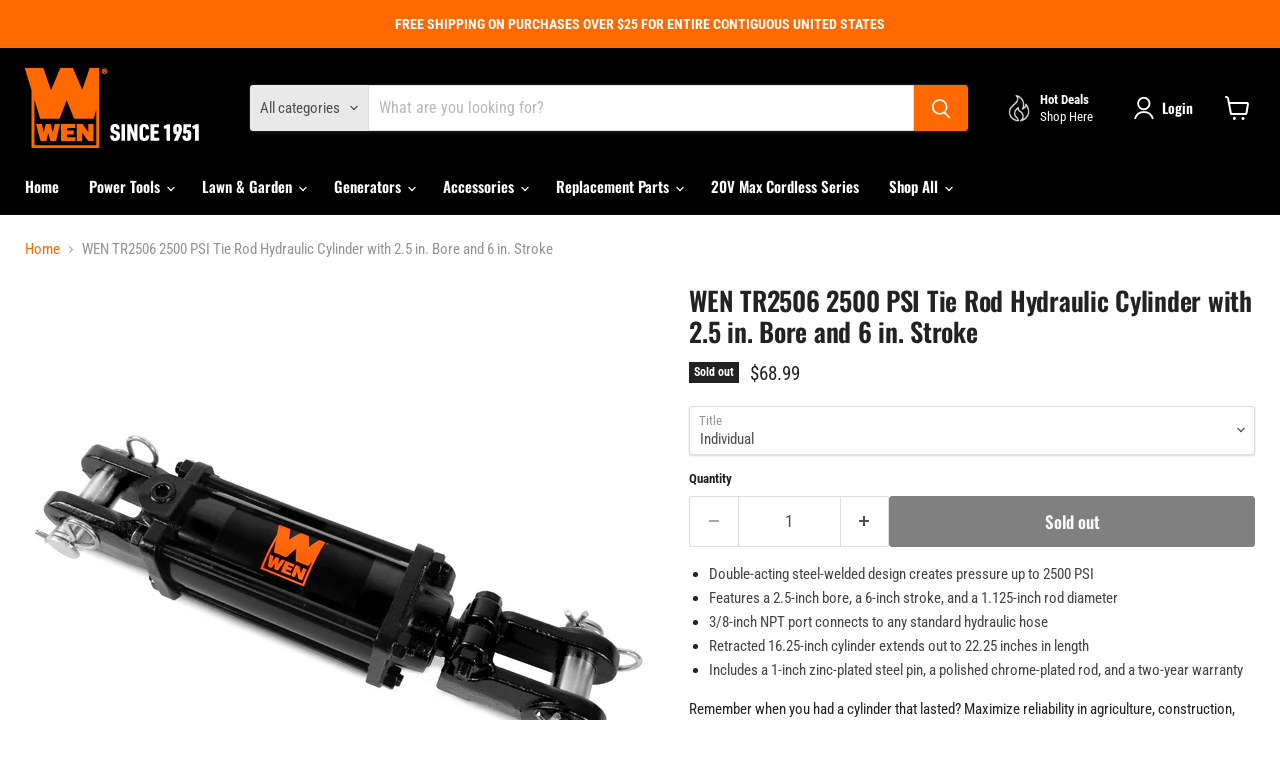

--- FILE ---
content_type: text/html; charset=utf-8
request_url: https://wenproducts.com/collections/all/products/tr2506-2500-psi-tie-rod-hydraulic-cylinder-with-2-and-a-half-inch-bore-and-6-inch-stroke?view=recently-viewed
body_size: 1380
content:






















  












<li
  class="productgrid--item  imagestyle--natural        product-recently-viewed-card    show-actions--mobile"
  data-product-item
  data-product-quickshop-url="/products/tr2506-2500-psi-tie-rod-hydraulic-cylinder-with-2-and-a-half-inch-bore-and-6-inch-stroke"
  
    data-recently-viewed-card
  
>
  <div class="productitem" data-product-item-content>
    
    
    
    

    

    

    <div class="productitem__container">
      <div class="product-recently-viewed-card-time" data-product-handle="tr2506-2500-psi-tie-rod-hydraulic-cylinder-with-2-and-a-half-inch-bore-and-6-inch-stroke">
      <button
        class="product-recently-viewed-card-remove"
        aria-label="close"
        data-remove-recently-viewed
      >
        


                                                                      <svg class="icon-remove "    aria-hidden="true"    focusable="false"    role="presentation"    xmlns="http://www.w3.org/2000/svg" width="10" height="10" viewBox="0 0 10 10" xmlns="http://www.w3.org/2000/svg">      <path fill="currentColor" d="M6.08785659,5 L9.77469752,1.31315906 L8.68684094,0.225302476 L5,3.91214341 L1.31315906,0.225302476 L0.225302476,1.31315906 L3.91214341,5 L0.225302476,8.68684094 L1.31315906,9.77469752 L5,6.08785659 L8.68684094,9.77469752 L9.77469752,8.68684094 L6.08785659,5 Z"></path>    </svg>                                              

      </button>
    </div>

      <div class="productitem__image-container">
        <a
          class="productitem--image-link"
          href="/products/tr2506-2500-psi-tie-rod-hydraulic-cylinder-with-2-and-a-half-inch-bore-and-6-inch-stroke"
          aria-label="/products/tr2506-2500-psi-tie-rod-hydraulic-cylinder-with-2-and-a-half-inch-bore-and-6-inch-stroke"
          tabindex="-1"
          data-product-page-link
        >
          <figure
            class="productitem--image"
            data-product-item-image
            
              style="--product-grid-item-image-aspect-ratio: 1.0;"
            
          >
            
              
                
                

  
    <noscript data-rimg-noscript>
      <img
        
          src="//wenproducts.com/cdn/shop/products/TR2506.pt01_bce66493-e0f8-4f47-8cd6-b755cc50ee8a_512x512.jpg?v=1744143841"
        

        alt=""
        data-rimg="noscript"
        srcset="//wenproducts.com/cdn/shop/products/TR2506.pt01_bce66493-e0f8-4f47-8cd6-b755cc50ee8a_512x512.jpg?v=1744143841 1x, //wenproducts.com/cdn/shop/products/TR2506.pt01_bce66493-e0f8-4f47-8cd6-b755cc50ee8a_1024x1024.jpg?v=1744143841 2x, //wenproducts.com/cdn/shop/products/TR2506.pt01_bce66493-e0f8-4f47-8cd6-b755cc50ee8a_1536x1536.jpg?v=1744143841 3x, //wenproducts.com/cdn/shop/products/TR2506.pt01_bce66493-e0f8-4f47-8cd6-b755cc50ee8a_2048x2048.jpg?v=1744143841 4x"
        class="productitem--image-alternate"
        
        
      >
    </noscript>
  

  <img
    
      src="//wenproducts.com/cdn/shop/products/TR2506.pt01_bce66493-e0f8-4f47-8cd6-b755cc50ee8a_512x512.jpg?v=1744143841"
    
    alt=""

    
      data-rimg="lazy"
      data-rimg-scale="1"
      data-rimg-template="//wenproducts.com/cdn/shop/products/TR2506.pt01_bce66493-e0f8-4f47-8cd6-b755cc50ee8a_{size}.jpg?v=1744143841"
      data-rimg-max="2048x2048"
      data-rimg-crop="false"
      
      srcset="data:image/svg+xml;utf8,<svg%20xmlns='http://www.w3.org/2000/svg'%20width='512'%20height='512'></svg>"
    

    class="productitem--image-alternate"
    
    
  >



  <div data-rimg-canvas></div>


              
              

  
    <noscript data-rimg-noscript>
      <img
        
          src="//wenproducts.com/cdn/shop/products/TR2506.main_eccbeaa7-7f38-45c3-bbdf-d8cbe7616ede_512x512.jpg?v=1744143841"
        

        alt=""
        data-rimg="noscript"
        srcset="//wenproducts.com/cdn/shop/products/TR2506.main_eccbeaa7-7f38-45c3-bbdf-d8cbe7616ede_512x512.jpg?v=1744143841 1x, //wenproducts.com/cdn/shop/products/TR2506.main_eccbeaa7-7f38-45c3-bbdf-d8cbe7616ede_1024x1024.jpg?v=1744143841 2x, //wenproducts.com/cdn/shop/products/TR2506.main_eccbeaa7-7f38-45c3-bbdf-d8cbe7616ede_1536x1536.jpg?v=1744143841 3x, //wenproducts.com/cdn/shop/products/TR2506.main_eccbeaa7-7f38-45c3-bbdf-d8cbe7616ede_2048x2048.jpg?v=1744143841 4x"
        class="productitem--image-primary"
        
        
      >
    </noscript>
  

  <img
    
      src="//wenproducts.com/cdn/shop/products/TR2506.main_eccbeaa7-7f38-45c3-bbdf-d8cbe7616ede_512x512.jpg?v=1744143841"
    
    alt=""

    
      data-rimg="lazy"
      data-rimg-scale="1"
      data-rimg-template="//wenproducts.com/cdn/shop/products/TR2506.main_eccbeaa7-7f38-45c3-bbdf-d8cbe7616ede_{size}.jpg?v=1744143841"
      data-rimg-max="2048x2048"
      data-rimg-crop="false"
      
      srcset="data:image/svg+xml;utf8,<svg%20xmlns='http://www.w3.org/2000/svg'%20width='512'%20height='512'></svg>"
    

    class="productitem--image-primary"
    
    
  >



  <div data-rimg-canvas></div>


            

            


























<span class="productitem__badge productitem__badge--soldout">
    Sold out
  </span>
          </figure>
        </a>
      </div><div class="productitem--info">
        
          
        

        

        <h2 class="productitem--title">
          <a href="/products/tr2506-2500-psi-tie-rod-hydraulic-cylinder-with-2-and-a-half-inch-bore-and-6-inch-stroke" data-product-page-link>
            WEN TR2506 2500 PSI Tie Rod Hydraulic Cylinder with 2.5 in. Bore and 6 in. Stroke
          </a>
        </h2>

        
          
        

        
          






























<div class="price productitem__price ">
  
    <div
      class="price__compare-at "
      data-price-compare-container
    >

      
        <span class="money price__original" data-price-original></span>
      
    </div>


    
      
      <div class="price__compare-at--hidden" data-compare-price-range-hidden>
        
          Translation missing: en.product_price.item.price.range_html
        
      </div>
      <div class="price__compare-at--hidden" data-compare-price-hidden>
        <span class="visually-hidden">Original price</span>
        <span class="money price__compare-at--single" data-price-compare>
          
        </span>
      </div>
    
  

  <div class="price__current  " data-price-container>

    

    
      
      
      <span class="money" data-price>
        $68.99
      </span>
    
    
  </div>

  
    
    <div class="price__current--hidden" data-current-price-range-hidden>
      
        <span class="price--label">from</span> <span class="money" data-price>        $68.99      </span>
      
    </div>
    <div class="price__current--hidden" data-current-price-hidden>
      <span class="visually-hidden">Current price</span>
      <span class="money" data-price>
        $68.99
      </span>
    </div>
  

  
    
    
    
    

    <div
      class="
        productitem__unit-price
        hidden
      "
      data-unit-price
    >
      <span class="productitem__total-quantity" data-total-quantity></span> | <span class="productitem__unit-price--amount money" data-unit-price-amount></span> / <span class="productitem__unit-price--measure" data-unit-price-measure></span>
    </div>
  

  
</div>


        

        
          

          
            
          
        

        
          <div class="productitem--description">
            <p>
Double-acting steel-welded design creates pressure up to 2500 PSI
Features a 2.5-inch bore, a 6-inch stroke, and a 1.125-inch rod diameter
3/8-inc...</p>

            
              <a
                href="/products/tr2506-2500-psi-tie-rod-hydraulic-cylinder-with-2-and-a-half-inch-bore-and-6-inch-stroke"
                class="productitem--link"
                data-product-page-link
              >
                View full details
              </a>
            
          </div>
        
      </div>

      
    </div>
  </div>

  
    <script type="application/json" data-quick-buy-settings>
      {
        "cart_redirection": false,
        "money_format": "${{amount}}"
      }
    </script>
  
</li>


--- FILE ---
content_type: text/javascript; charset=utf-8
request_url: https://wenproducts.com/products/tr2506-2500-psi-tie-rod-hydraulic-cylinder-with-2-and-a-half-inch-bore-and-6-inch-stroke.js
body_size: 1236
content:
{"id":3672749342754,"title":"WEN TR2506 2500 PSI Tie Rod Hydraulic Cylinder with 2.5 in. Bore and 6 in. Stroke","handle":"tr2506-2500-psi-tie-rod-hydraulic-cylinder-with-2-and-a-half-inch-bore-and-6-inch-stroke","description":"\u003cul\u003e\n\u003cli\u003e\u003cspan style=\"color: #444444;\"\u003eDouble-acting steel-welded design creates pressure up to 2500 PSI\u003c\/span\u003e\u003c\/li\u003e\n\u003cli\u003e\u003cspan style=\"color: #444444;\"\u003eFeatures a 2.5-inch bore, a 6-inch stroke, and a 1.125-inch rod diameter\u003c\/span\u003e\u003c\/li\u003e\n\u003cli\u003e\u003cspan style=\"color: #444444;\"\u003e3\/8-inch NPT port connects to any standard hydraulic hose\u003c\/span\u003e\u003c\/li\u003e\n\u003cli\u003e\u003cspan style=\"color: #444444;\"\u003eRetracted 16.25-inch cylinder extends out to 22.25 inches in length\u003c\/span\u003e\u003c\/li\u003e\n\u003cli\u003e\u003cspan style=\"color: #444444;\"\u003eIncludes a 1-inch zinc-plated steel pin, a polished chrome-plated rod, and a two-year warranty\u003c\/span\u003e\u003c\/li\u003e\n\u003c\/ul\u003e\n\u003cdiv class=\"p1\"\u003e\u003cspan style=\"\"\u003eRemember when you had a cylinder that lasted? Maximize reliability in agriculture, construction, manufacturing, machinery, and more with a WEN Tie-Rod Hydraulic Cylinder. This double-acting steel-welded tie-rod hydraulic cylinder creates operating pressures of 2500 PSI. The 3\/8-inch NPT port size attaches easily to any standard hydraulic hose. With a 2.5-inch bore and a 6-inch stroke, this durable cylinder goes from a retracted length of 16.25 inches all the way out to an extended length of 22.25 inches. This cylinder also includes a reinforced O-ring tube seal, a cold-drawn tube to maximize seal life, a 1-inch diameter zinc-plated steel pin, a high-tensile ground and polished chrome-plated rod, an ASTM A536 65-45-12 ductile iron piston, and ductile iron female clevises with grade 8 clamp nuts. And because it’s a WEN product, your tie rod cylinder comes backed by a two-year warranty, a stocked inventory of replacement parts and a two-year warranty, all to make sure you remember WEN.\u003c\/span\u003e\u003c\/div\u003e\n\n\u003cp\u003e\u003ca href=\"https:\/\/wen-products.myshopify.com\/pages\/california-proposition-65\"\u003eFor CA residents, click here for Proposition 65 information\u003c\/a\u003e\u003c\/p\u003e\u003cp\u003e\u003ca\u003e\u003c\/a\u003e\u003c\/p\u003e","published_at":"2019-05-20T15:32:27-05:00","created_at":"2019-05-16T16:28:20-05:00","vendor":"WEN","type":"Products","tags":["Hydraulic Cylinders","Tie-Rod Hydraulic Cylinders"],"price":6899,"price_min":6899,"price_max":6899,"available":false,"price_varies":false,"compare_at_price":null,"compare_at_price_min":0,"compare_at_price_max":0,"compare_at_price_varies":false,"variants":[{"id":31077411946530,"title":"Individual","option1":"Individual","option2":null,"option3":null,"sku":"TR2506","requires_shipping":true,"taxable":true,"featured_image":null,"available":false,"name":"WEN TR2506 2500 PSI Tie Rod Hydraulic Cylinder with 2.5 in. Bore and 6 in. Stroke - Individual","public_title":"Individual","options":["Individual"],"price":6899,"weight":8636,"compare_at_price":null,"inventory_management":"shopify","barcode":"044459991250","requires_selling_plan":false,"selling_plan_allocations":[]}],"images":["\/\/cdn.shopify.com\/s\/files\/1\/0012\/0350\/3168\/products\/TR2506.main_eccbeaa7-7f38-45c3-bbdf-d8cbe7616ede.jpg?v=1744143841","\/\/cdn.shopify.com\/s\/files\/1\/0012\/0350\/3168\/products\/TR2506.pt01_bce66493-e0f8-4f47-8cd6-b755cc50ee8a.jpg?v=1744143841","\/\/cdn.shopify.com\/s\/files\/1\/0012\/0350\/3168\/products\/TR2506.pt02.jpg?v=1744143841","\/\/cdn.shopify.com\/s\/files\/1\/0012\/0350\/3168\/products\/TR2506.pt03.jpg?v=1744143841","\/\/cdn.shopify.com\/s\/files\/1\/0012\/0350\/3168\/products\/TR2506.pt04.jpg?v=1744143841"],"featured_image":"\/\/cdn.shopify.com\/s\/files\/1\/0012\/0350\/3168\/products\/TR2506.main_eccbeaa7-7f38-45c3-bbdf-d8cbe7616ede.jpg?v=1744143841","options":[{"name":"Title","position":1,"values":["Individual"]}],"url":"\/products\/tr2506-2500-psi-tie-rod-hydraulic-cylinder-with-2-and-a-half-inch-bore-and-6-inch-stroke","media":[{"alt":null,"id":1868184551458,"position":1,"preview_image":{"aspect_ratio":1.0,"height":2048,"width":2048,"src":"https:\/\/cdn.shopify.com\/s\/files\/1\/0012\/0350\/3168\/products\/TR2506.main_eccbeaa7-7f38-45c3-bbdf-d8cbe7616ede.jpg?v=1744143841"},"aspect_ratio":1.0,"height":2048,"media_type":"image","src":"https:\/\/cdn.shopify.com\/s\/files\/1\/0012\/0350\/3168\/products\/TR2506.main_eccbeaa7-7f38-45c3-bbdf-d8cbe7616ede.jpg?v=1744143841","width":2048},{"alt":null,"id":1868184584226,"position":2,"preview_image":{"aspect_ratio":1.0,"height":2048,"width":2048,"src":"https:\/\/cdn.shopify.com\/s\/files\/1\/0012\/0350\/3168\/products\/TR2506.pt01_bce66493-e0f8-4f47-8cd6-b755cc50ee8a.jpg?v=1744143841"},"aspect_ratio":1.0,"height":2048,"media_type":"image","src":"https:\/\/cdn.shopify.com\/s\/files\/1\/0012\/0350\/3168\/products\/TR2506.pt01_bce66493-e0f8-4f47-8cd6-b755cc50ee8a.jpg?v=1744143841","width":2048},{"alt":null,"id":1868184616994,"position":3,"preview_image":{"aspect_ratio":1.0,"height":2048,"width":2048,"src":"https:\/\/cdn.shopify.com\/s\/files\/1\/0012\/0350\/3168\/products\/TR2506.pt02.jpg?v=1744143841"},"aspect_ratio":1.0,"height":2048,"media_type":"image","src":"https:\/\/cdn.shopify.com\/s\/files\/1\/0012\/0350\/3168\/products\/TR2506.pt02.jpg?v=1744143841","width":2048},{"alt":null,"id":1868184649762,"position":4,"preview_image":{"aspect_ratio":1.0,"height":2048,"width":2048,"src":"https:\/\/cdn.shopify.com\/s\/files\/1\/0012\/0350\/3168\/products\/TR2506.pt03.jpg?v=1744143841"},"aspect_ratio":1.0,"height":2048,"media_type":"image","src":"https:\/\/cdn.shopify.com\/s\/files\/1\/0012\/0350\/3168\/products\/TR2506.pt03.jpg?v=1744143841","width":2048},{"alt":null,"id":1868184682530,"position":5,"preview_image":{"aspect_ratio":1.0,"height":2048,"width":2048,"src":"https:\/\/cdn.shopify.com\/s\/files\/1\/0012\/0350\/3168\/products\/TR2506.pt04.jpg?v=1744143841"},"aspect_ratio":1.0,"height":2048,"media_type":"image","src":"https:\/\/cdn.shopify.com\/s\/files\/1\/0012\/0350\/3168\/products\/TR2506.pt04.jpg?v=1744143841","width":2048}],"requires_selling_plan":false,"selling_plan_groups":[]}